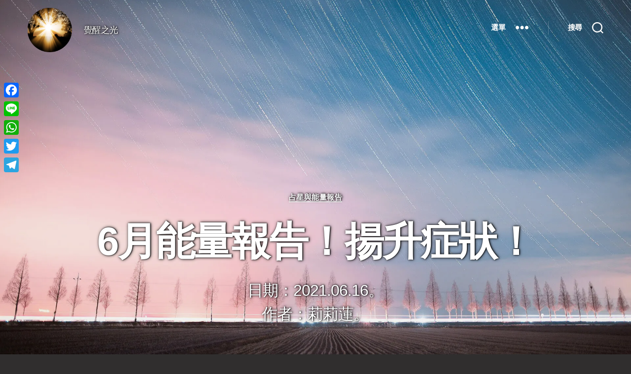

--- FILE ---
content_type: text/html; charset=utf-8
request_url: https://www.google.com/recaptcha/api2/aframe
body_size: 267
content:
<!DOCTYPE HTML><html><head><meta http-equiv="content-type" content="text/html; charset=UTF-8"></head><body><script nonce="WTYaE_UHOasDzCQotZXoOA">/** Anti-fraud and anti-abuse applications only. See google.com/recaptcha */ try{var clients={'sodar':'https://pagead2.googlesyndication.com/pagead/sodar?'};window.addEventListener("message",function(a){try{if(a.source===window.parent){var b=JSON.parse(a.data);var c=clients[b['id']];if(c){var d=document.createElement('img');d.src=c+b['params']+'&rc='+(localStorage.getItem("rc::a")?sessionStorage.getItem("rc::b"):"");window.document.body.appendChild(d);sessionStorage.setItem("rc::e",parseInt(sessionStorage.getItem("rc::e")||0)+1);localStorage.setItem("rc::h",'1768881704155');}}}catch(b){}});window.parent.postMessage("_grecaptcha_ready", "*");}catch(b){}</script></body></html>